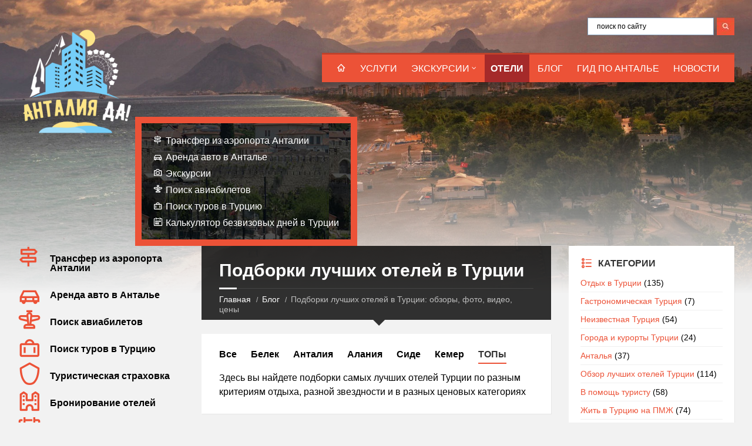

--- FILE ---
content_type: text/html; charset=utf-8
request_url: https://antalyada.ru/blog?catId=oteli-turcii&kurort=top
body_size: 55794
content:
<!DOCTYPE html>
<html lang="ru">
<head>

    <title>Подборки лучших отелей в Турции: обзоры, фото, видео, цены</title>
    <meta name="description" content="Здесь вы найдете подборки самых лучших отелей Турции по разным критериям отдыха, разной звездности и в разных ценовых категориях" />
    <meta name="author" content="AntalyaDa.ru">
    <meta property="og:locale" content="ru_RU" />
    <meta property="og:type" content="website" />
    <meta property="og:site_name" content="AntalyaDa">
    <meta property="og:title" content="Подборки лучших отелей в Турции" />
    <meta property="og:description" content="Здесь вы найдете подборки самых лучших отелей Турции по разным критериям отдыха, разной звездности и в разных ценовых категориях" />
    <meta property="og:url" content="https://antalyada.ru/blog?catId=oteli-turcii&amp;kurort=top" />
    <meta property="og:image" content="https://antalyada.ru/images/antalyada_logo2.png" />
    <meta property="article:published_time" content="" />
    <meta property="article:modified_time" content="" />
    <meta http-equiv="content-type" content="text/html; charset=utf-8">
    <meta name="viewport" content="width=device-width, initial-scale=1.0">
    <link rel="shortcut icon" href="/images/favicon.png">
    <link rel="canonical" href="https://antalyada.ru/blog?catId=oteli-turcii&amp;kurort=top" />

    <link rel="stylesheet" type="text/css" href="/library/css/style.css">
    <link rel="stylesheet" type="text/css" href="/library/css/skin/red.css">
    <link rel="stylesheet" type="text/css" href="/library/css/custom.css">
    <link rel="stylesheet" type="text/css" href="/library/css/homeCss.css" />
    <!--[if lte IE 9]>
		<link rel="stylesheet" type="text/css" href="/library/css/oldie.css" />
		<![endif]-->

    <script data-ad-client="ca-pub-5432644144636555" async src="https://pagead2.googlesyndication.com/pagead/js/adsbygoogle.js"></script>
    <!-- Yandex.RTB -->
    <script>window.yaContextCb = window.yaContextCb || []</script>
    <script src="https://yandex.ru/ads/system/context.js" async></script>




</head>
<body>
    <header id="header" class="m-has-standard-menu m-has-header-tools">
        <div class="header-inner">
            <div class="header-content">
                <div class="c-container">
                    <div class="header-content-inner">
                        <div class="header-branding m-large-logo">
                            <a href="/"><span>
                                <img src="/images/antalyada_logo.png"
                                    data-hires="/images/antalyada_logo.png"
                                    alt="AntalyaDa — портал об Анталии и Турции">
                            </span></a>
                        </div>
                        <div class="header-toggle-holder">
    <button type="button" class="header-toggle">
        <i class="ico-open tp tp-menu"></i>
        <i class="ico-close tp tp-cross"></i>
        <span>Меню</span>
    </button>
</div>
<nav class="header-menu">
    <ul>
                                 <li><a href="/"><i class="widget-ico tp tp-home"></i></a>
        </li>
                                <li><a href="/uslugi">Услуги</a>
        </li>          <li><a href="/ekskursii">Экскурсии</a>
            <ul>
                <li><a href="/ekskursii">Экскурсии в Анталье</a></li>

            </ul>
        </li>
                                 <li class="m-active"><a href="/blog?catId=oteli-turcii">Отели</a>
        </li>
                                <li><a href="/blog">Блог</a>
        </li> 
        
        

                                <li><a href="/guide">Гид по Анталье</a>
        </li> 
                                <li><a href="/news">Новости</a>
        </li> 
    </ul>
</nav>



<div class="reflinksTop">
    <div class="widget-link"><i class="widget-ico tp tp-road-sign"></i><a href="/uslugi/about/individualnyj-transfer-iz-aeroporta-antalii" target="_blank">Трансфер из аэропорта Анталии</a></div>
    <div class="widget-link"><i class="widget-ico tp tp-car"></i><a href="/rentacar" target="_blank">Аренда авто в Анталье</a></div>

    <div class="widget-link"><i class="widget-ico tp tp-camera2"></i><a href="/ekskursii" target="_blank">Экскурсии</a></div>
    <div class="widget-link"><i class="widget-ico tp tp-plane"></i><a href="/aviabilety" target="_blank">Поиск авиабилетов</a></div>
    <div class="widget-link"><i class="widget-ico tp tp-travel-bag"></i><a href="/tury" target="_blank">Поиск туров в Турцию</a></div>
    <div class="widget-link"><i class="widget-ico tp tp-calendar-full"></i><a href="/calcdaysinturkey" target="_blank">Калькулятор безвизовых дней в Турции</a></div>

</div>

                        <div class="header-tools">
    <div class="header-search">
        <div class="ya-site-form ya-site-form_inited_no" data-bem="{&quot;action&quot;:&quot;https://antalyada.ru/search&quot;,&quot;arrow&quot;:false,&quot;bg&quot;:&quot;transparent&quot;,&quot;fontsize&quot;:12,&quot;fg&quot;:&quot;#000000&quot;,&quot;language&quot;:&quot;ru&quot;,&quot;logo&quot;:&quot;rb&quot;,&quot;publicname&quot;:&quot;Поиск по antalyada.ru&quot;,&quot;suggest&quot;:true,&quot;target&quot;:&quot;_blank&quot;,&quot;tld&quot;:&quot;ru&quot;,&quot;type&quot;:3,&quot;usebigdictionary&quot;:true,&quot;searchid&quot;:2428108,&quot;input_fg&quot;:&quot;#000000&quot;,&quot;input_bg&quot;:&quot;#ffffff&quot;,&quot;input_fontStyle&quot;:&quot;normal&quot;,&quot;input_fontWeight&quot;:&quot;normal&quot;,&quot;input_placeholder&quot;:&quot;поиск по сайту&quot;,&quot;input_placeholderColor&quot;:&quot;#000000&quot;,&quot;input_borderColor&quot;:&quot;#7f9db9&quot;}">
            <form action="https://yandex.ru/search/site/" method="get" target="_blank" accept-charset="utf-8">
                <input type="hidden" name="searchid" value="2428108" /><input type="hidden" name="l10n" value="ru" /><input type="hidden" name="reqenc" value="" /><input type="search" name="text" value="" /><input type="submit" value="Найти" /></form>
        </div>
        <style type="text/css">.ya-page_js_yes .ya-site-form_inited_no {display: none;}</style>
        <style>.ya-site-form__wrap td{padding: 0 !important;}.ya-site-form__form table{table-layout: initial !important;margin:0 !important;}#ya-site-form0 .ya-site-form__input{margin:0;padding:0;width:215px;float:right}.ya-site-form__input-text{height:30px}.ya-site-form__submit_type_image{background-color:#ec5237!important;height:30px!important}#ya-site-form0 .ya-site-form__submit_type_image{background:url(../../images/search.jpg) no-repeat!important}</style>
        <script type="text/javascript">(function (w, d, c) { var s = d.createElement('script'), h = d.getElementsByTagName('script')[0], e = d.documentElement; if ((' ' + e.className + ' ').indexOf(' ya-page_js_yes ') === -1) { e.className += ' ya-page_js_yes'; } s.type = 'text/javascript'; s.async = true; s.charset = 'utf-8'; s.src = (d.location.protocol === 'https:' ? 'https:' : 'http:') + '//site.yandex.net/v2.0/js/all.js'; h.parentNode.insertBefore(s, h); (w[c] || (w[c] = [])).push(function () { Ya.Site.Form.init() }) })(window, document, 'yandex_site_callbacks');</script>
        <div style="clear:both"></div>
    </div>
</div>
                    </div>
                </div>
            </div>
        </div>
    </header>
    <div class="header-bg">
        <div class="header-image" data-autoplay="8">
            <div class="image-layer" style="background-image: url( '/images/fon/a11.jpg' );"></div>
            <div class="image-layer" style="background-image: url( '/images/fon/a222.jpg' );"></div>
            
        </div>
    </div>
    <div id="core">
    <div class="c-container">
        <div class="row">
            <div class="middle-column col-md-6 col-md-push-3">
                <div id="page-header" class="m-has-breadcrumbs">
                    <div class="page-title">
                        <h1>Подборки лучших отелей в Турции</h1>
                    </div>
                    <div class="breadcrumbs">
                        <ul>
                            <li class="home"><a href="/">Главная</a></li>
                                <li><a href="/blog">Блог</a></li>
                                <li>Подборки лучших отелей в Турции: обзоры, фото, видео, цены</li>                          
                        </ul>
                    </div>
                </div>

                    <div class="c-tabs">
                        <div class="c-content-box">
                            <div class="tabs-inner">
                                <ul class="tab-list">
                                        <li class="tab">
                                            <span class="tab-label"><a href="/blog?catId=oteli-turcii">Все</a></span>
                                        </li>

                                        <li class="tab">
                                            <span class="tab-label"><a href="/blog?catId=oteli-turcii&kurort=belek">Белек</a></span>
                                        </li>


                                        <li class="tab">
                                            <span class="tab-label"><a href="/blog?catId=oteli-turcii&kurort=antalya">Анталия</a></span>
                                        </li>


                                        <li class="tab">
                                            <span class="tab-label"><a href="/blog?catId=oteli-turcii&kurort=alanya">Алания</a></span>
                                        </li>


                                        <li class="tab">
                                            <span class="tab-label"><a href="/blog?catId=oteli-turcii&kurort=side">Сиде</a></span>
                                        </li>


                                        <li class="tab">
                                            <span class="tab-label"><a href="/blog?catId=oteli-turcii&kurort=kemer">Кемер</a></span>
                                        </li>


                                        <li class="tab m-active">
                                            <span class="tab-label">ТОПы</span>
                                        </li>

                                </ul>
                                <ul class="content-list">
                                    <li class="tab-content m-active">
                                        <p>Здесь вы найдете подборки самых лучших отелей Турции по разным критериям отдыха, разной звездности и в разных ценовых категориях</p>
                                    </li>
                                </ul>
                            </div>
                        </div>
                    </div>

                <div id="page-content">
                    <div class="page-content-inner">
                        <div class="post-page post-list-page">
                                <article class="post">
                                    <div class="post-inner c-content-box m-no-padding">
                                        <div class="post-image">
                                            <a href="/blog/read/nedorogie-oteli-turcii-vse-vklyucheno-cena-kachestvo">
                                                    <img src="/Content/NewsImages/MainImages/Vertical/e408e8c5-0b32-4db1-b770-6e5e678fcc70.jpg" alt="Недорогие отели Турции &#171;всё включено&#187;: ТОП-10 4★ цена-качество" title="Недорогие отели Турции &#171;всё включено&#187;: ТОП-10 4★ цена-качество" />
</a>
                                        </div>
                                        <div class="post-core">
                                            <h2 class="post-title"><a href="/blog/read/nedorogie-oteli-turcii-vse-vklyucheno-cena-kachestvo">Недорогие отели Турции &#171;всё включено&#187;: ТОП-10 4★ цена-качество</a></h2>
                                            <div class="post-content">
                                                <div class="post-content-inner">
                                                    <p>Подборка недорогих отелей Турции all inclusive, которые остаются выгодными даже в разгар сезона: рейтинг, отзывы, таблица, ТОП-10 и ответы на вопросы.</p>
                                                </div>
                                            </div>
                                        </div>
                                        <div class="post-footer">
                                            <div class="post-footer-inner">
                                                <div class="post-info">
                                                    <i class="ico tp tp-clock2"></i>
                                                    <span class="post-date">17 января 2026 г. в <a rel="nofollow" href="/blog?catId=oteli-turcii">Обзор лучших отелей Турции</a>
                                                    </span>
                                                </div>
                                            </div>
                                        </div>
                                    </div>
                                </article>
                                <article class="post">
                                    <div class="post-inner c-content-box m-no-padding">
                                        <div class="post-image">
                                            <a href="/blog/read/luchshie-oteli-na-plyazhe-konyaalty-v-antalii">
                                                    <img src="/Content/NewsImages/MainImages/Vertical/cf830605-60e7-4c2c-be69-8d28d3a04865.jpg" alt="Лучшие пятизвездочные отели &quot;Все включено&quot; на пляже Коньяалты в Анталии" title="Лучшие пятизвездочные отели &quot;Все включено&quot; на пляже Коньяалты в Анталии" />
</a>
                                        </div>
                                        <div class="post-core">
                                            <h2 class="post-title"><a href="/blog/read/luchshie-oteli-na-plyazhe-konyaalty-v-antalii">Лучшие пятизвездочные отели &quot;Все включено&quot; на пляже Коньяалты в Анталии</a></h2>
                                            <div class="post-content">
                                                <div class="post-content-inner">
                                                    <p>Лучшие отели у пляжа Коньяалты: где жить туристу в Анталии, обзор 5-звёздочных отелей &#171;всё включено&#187;, расположение у моря и советы по выбору.</p>
                                                </div>
                                            </div>
                                        </div>
                                        <div class="post-footer">
                                            <div class="post-footer-inner">
                                                <div class="post-info">
                                                    <i class="ico tp tp-clock2"></i>
                                                    <span class="post-date">22 декабря 2025 г. в <a rel="nofollow" href="/blog?catId=oteli-turcii">Обзор лучших отелей Турции</a>
                                                    </span>
                                                </div>
                                            </div>
                                        </div>
                                    </div>
                                </article>
                                <article class="post">
                                    <div class="post-inner c-content-box m-no-padding">
                                        <div class="post-image">
                                            <a href="/blog/read/novye-oteli-turcii-2026">
                                                    <img src="/Content/NewsImages/MainImages/Vertical/c496c4ce-3b64-427a-96c9-febe44188747.jpg" alt="Новые отели Турции 2026 &#171;ультра всё включено&#187;" title="Новые отели Турции 2026 &#171;ультра всё включено&#187;" />
</a>
                                        </div>
                                        <div class="post-core">
                                            <h2 class="post-title"><a href="/blog/read/novye-oteli-turcii-2026">Новые отели Турции 2026 &#171;ультра всё включено&#187;</a></h2>
                                            <div class="post-content">
                                                <div class="post-content-inner">
                                                    <p>Лето 2026 года в Турции обещает настоящий парад новинок! Voyage Kundu, NG Sign Bodrum, Akra Didim и другие роскошные отели формата ultra all inclusive откроются на побережьях Анталии, Кемера, Бодрума и Дидима. Узнайте, когда состоятся открытия, какие фишки ждут гостей и с...</p>
                                                </div>
                                            </div>
                                        </div>
                                        <div class="post-footer">
                                            <div class="post-footer-inner">
                                                <div class="post-info">
                                                    <i class="ico tp tp-clock2"></i>
                                                    <span class="post-date">30 октября 2025 г. в <a rel="nofollow" href="/blog?catId=oteli-turcii">Обзор лучших отелей Турции</a>
                                                    </span>
                                                </div>
                                            </div>
                                        </div>
                                    </div>
                                </article>
                                <article class="post">
                                    <div class="post-inner c-content-box m-no-padding">
                                        <div class="post-image">
                                            <a href="/blog/read/5-otelej-v-turcii-s-bolshoj-territoriej">
                                                    <img src="/Content/NewsImages/MainImages/Vertical/2324ffad-e8ee-40a7-b74d-c4d4d1aaa1b2.jpg" alt="5 отелей в Турции с большой территорией" title="5 отелей в Турции с большой территорией" />
</a>
                                        </div>
                                        <div class="post-core">
                                            <h2 class="post-title"><a href="/blog/read/5-otelej-v-turcii-s-bolshoj-territoriej">5 отелей в Турции с большой территорией</a></h2>
                                            <div class="post-content">
                                                <div class="post-content-inner">
                                                    <p>Ищете отель в Турции с большой территорией для комфортного и насыщенного отдыха? В нашей статье вы найдёте 5 лучших отелей с просторными садами, бассейнами, аквапарками и развитой инфраструктурой для всей семьи. Узнайте, где в Турции можно расслабиться в уединении и насла...</p>
                                                </div>
                                            </div>
                                        </div>
                                        <div class="post-footer">
                                            <div class="post-footer-inner">
                                                <div class="post-info">
                                                    <i class="ico tp tp-clock2"></i>
                                                    <span class="post-date">19 июля 2025 г. в <a rel="nofollow" href="/blog?catId=oteli-turcii">Обзор лучших отелей Турции</a>
                                                    </span>
                                                </div>
                                            </div>
                                        </div>
                                    </div>
                                </article>
                                <article class="post">
                                    <div class="post-inner c-content-box m-no-padding">
                                        <div class="post-image">
                                            <a href="/blog/read/top-5-turov-v-turciyu-na-maj-deshevle-45-000-rublej">
                                                    <img src="/Content/NewsImages/MainImages/Vertical/c0fc109d-0ff0-4ce5-86e7-0c19b5094e38.jpg" alt="Топ-5 туров в Турцию на май дешевле 45 000 рублей" title="Топ-5 туров в Турцию на май дешевле 45 000 рублей" />
</a>
                                        </div>
                                        <div class="post-core">
                                            <h2 class="post-title"><a href="/blog/read/top-5-turov-v-turciyu-na-maj-deshevle-45-000-rublej">Топ-5 туров в Турцию на май дешевле 45 000 рублей</a></h2>
                                            <div class="post-content">
                                                <div class="post-content-inner">
                                                    <p>За 45 000 рублей на человека вполне реально улететь на неделю в хороший отель с питанием &quot;всё включено&quot;. Мы подобрали для вас 5 отличных бюджетных туров в отели Турции, которые подойдут и для семей с детьми, и для пар, и для молодежного отдыха.</p>
                                                </div>
                                            </div>
                                        </div>
                                        <div class="post-footer">
                                            <div class="post-footer-inner">
                                                <div class="post-info">
                                                    <i class="ico tp tp-clock2"></i>
                                                    <span class="post-date">7 апреля 2025 г. в <a rel="nofollow" href="/blog?catId=oteli-turcii">Обзор лучших отелей Турции</a>
                                                    </span>
                                                </div>
                                            </div>
                                        </div>
                                    </div>
                                </article>
                                <article class="post">
                                    <div class="post-inner c-content-box m-no-padding">
                                        <div class="post-image">
                                            <a href="/blog/read/2-novyx-otelya-dlya-vzroslyx-v-turcii-2025">
                                                    <img src="/Content/NewsImages/MainImages/Vertical/6a6f0656-1936-4804-a32f-4691a9acb5b6.jpg" alt="2 новых отеля для взрослых в Турции 18+: супер соотношение цена/качество" title="2 новых отеля для взрослых в Турции 18+: супер соотношение цена/качество" />
</a>
                                        </div>
                                        <div class="post-core">
                                            <h2 class="post-title"><a href="/blog/read/2-novyx-otelya-dlya-vzroslyx-v-turcii-2025">2 новых отеля для взрослых в Турции 18+: супер соотношение цена/качество</a></h2>
                                            <div class="post-content">
                                                <div class="post-content-inner">
                                                    <p>В этой статье — два новых отеля, открывшихся в последние сезоны и уже успевших завоевать отличную репутацию. Если вы ищете хорошее сочетание цены и качества среди отелей 18+ в Турции, обратите внимание на эти варианты.</p>
                                                </div>
                                            </div>
                                        </div>
                                        <div class="post-footer">
                                            <div class="post-footer-inner">
                                                <div class="post-info">
                                                    <i class="ico tp tp-clock2"></i>
                                                    <span class="post-date">24 марта 2025 г. в <a rel="nofollow" href="/blog?catId=oteli-turcii">Обзор лучших отелей Турции</a>
                                                    </span>
                                                </div>
                                            </div>
                                        </div>
                                    </div>
                                </article>
                                <article class="post">
                                    <div class="post-inner c-content-box m-no-padding">
                                        <div class="post-image">
                                            <a href="/blog/read/10-byudzhetnyx-otelej-turcii-kotorye-vas-udivyat">
                                                    <img src="/Content/NewsImages/MainImages/Vertical/445f8656-daff-4370-a47a-eff35467dc07.jpg" alt="ТОП-10 бюджетных отелей в Турции, которые вас удивят" title="ТОП-10 бюджетных отелей в Турции, которые вас удивят" />
</a>
                                        </div>
                                        <div class="post-core">
                                            <h2 class="post-title"><a href="/blog/read/10-byudzhetnyx-otelej-turcii-kotorye-vas-udivyat">ТОП-10 бюджетных отелей в Турции, которые вас удивят</a></h2>
                                            <div class="post-content">
                                                <div class="post-content-inner">
                                                    <p>Мы расскажем о курортах, где сосредоточено больше всего недорогих отелей категории 4 и 5 звезд, а также представим ТОП-10 отелей, которые удивят вас своим сервисом и ценой.</p>
                                                </div>
                                            </div>
                                        </div>
                                        <div class="post-footer">
                                            <div class="post-footer-inner">
                                                <div class="post-info">
                                                    <i class="ico tp tp-clock2"></i>
                                                    <span class="post-date">21 февраля 2025 г. в <a rel="nofollow" href="/blog?catId=oteli-turcii">Обзор лучших отелей Турции</a>
                                                    </span>
                                                </div>
                                            </div>
                                        </div>
                                    </div>
                                </article>
                                <article class="post">
                                    <div class="post-inner c-content-box m-no-padding">
                                        <div class="post-image">
                                            <a href="/blog/read/luchshie-oteli-alanii-5-zvezd-na-pervoj-linii-ultra-vse-vklyucheno">
                                                    <img src="/Content/NewsImages/MainImages/Vertical/cec4e3e5-b6ec-4292-a7ff-9015de349392.jpg" alt="Лучшие отели Алании 5 звезд на первой линии с концепцией &#171;ультра всё включено&#187;" title="Лучшие отели Алании 5 звезд на первой линии с концепцией &#171;ультра всё включено&#187;" />
</a>
                                        </div>
                                        <div class="post-core">
                                            <h2 class="post-title"><a href="/blog/read/luchshie-oteli-alanii-5-zvezd-na-pervoj-linii-ultra-vse-vklyucheno">Лучшие отели Алании 5 звезд на первой линии с концепцией &#171;ультра всё включено&#187;</a></h2>
                                            <div class="post-content">
                                                <div class="post-content-inner">
                                                    <p>Алания — один из самых популярных курортов Турции, который славится своими шикарными пляжами, теплым морем и разнообразными отелями для любого бюджета. Если вы ищете место для отдыха, где всё будет идеально, обратите внимание на лучшие отели Алании 5 звезд на первой линии...</p>
                                                </div>
                                            </div>
                                        </div>
                                        <div class="post-footer">
                                            <div class="post-footer-inner">
                                                <div class="post-info">
                                                    <i class="ico tp tp-clock2"></i>
                                                    <span class="post-date">28 января 2025 г. в <a rel="nofollow" href="/blog?catId=oteli-turcii">Обзор лучших отелей Турции</a>
                                                    </span>
                                                </div>
                                            </div>
                                        </div>
                                    </div>
                                </article>
                                <article class="post">
                                    <div class="post-inner c-content-box m-no-padding">
                                        <div class="post-image">
                                            <a href="/blog/read/luchshie-oteli-antalii-5-zvezd-na-pervoj-linii-ultra-vse-vklyucheno">
                                                    <img src="/Content/NewsImages/MainImages/Vertical/e32a8d05-72d6-47a2-bdf7-9cc1be0aa989.jpg" alt="ТОП-15 лучших 5-звездочных отелей Анталии на первой линии с концепцией &quot;Ультра Все Включено&quot;" title="ТОП-15 лучших 5-звездочных отелей Анталии на первой линии с концепцией &quot;Ультра Все Включено&quot;" />
</a>
                                        </div>
                                        <div class="post-core">
                                            <h2 class="post-title"><a href="/blog/read/luchshie-oteli-antalii-5-zvezd-na-pervoj-linii-ultra-vse-vklyucheno">ТОП-15 лучших 5-звездочных отелей Анталии на первой линии с концепцией &quot;Ультра Все Включено&quot;</a></h2>
                                            <div class="post-content">
                                                <div class="post-content-inner">
                                                    <p>Планируете отдых в Турции? Узнайте о лучших 5-звездочных отелях Анталии на первой линии с системой &#171;Ультра Все Включено&#187;! В статье мы расскажем, почему этот курорт идеально подходит для комфортного и незабываемого отпуска. Вы найдете ТОП-15 отелей с высоким уровнем сервис...</p>
                                                </div>
                                            </div>
                                        </div>
                                        <div class="post-footer">
                                            <div class="post-footer-inner">
                                                <div class="post-info">
                                                    <i class="ico tp tp-clock2"></i>
                                                    <span class="post-date">17 января 2025 г. в <a rel="nofollow" href="/blog?catId=oteli-turcii">Обзор лучших отелей Турции</a>
                                                    </span>
                                                </div>
                                            </div>
                                        </div>
                                    </div>
                                </article>
                                <article class="post">
                                    <div class="post-inner c-content-box m-no-padding">
                                        <div class="post-image">
                                            <a href="/blog/read/luchshie-oteli-side-5-zvezd-na-pervoj-linii-ultra-vse-vklyucheno">
                                                    <img src="/Content/NewsImages/MainImages/Vertical/27172b25-f8c9-4986-a08c-82c277f999aa.jpg" alt="ТОП-20 лучших отелей Сиде 5 звезд на первой линии с концепцией &#171;Ультра Все Включено&#187;" title="ТОП-20 лучших отелей Сиде 5 звезд на первой линии с концепцией &#171;Ультра Все Включено&#187;" />
</a>
                                        </div>
                                        <div class="post-core">
                                            <h2 class="post-title"><a href="/blog/read/luchshie-oteli-side-5-zvezd-na-pervoj-linii-ultra-vse-vklyucheno">ТОП-20 лучших отелей Сиде 5 звезд на первой линии с концепцией &#171;Ультра Все Включено&#187;</a></h2>
                                            <div class="post-content">
                                                <div class="post-content-inner">
                                                    <p>В этой статье мы разберем, почему именно Сиде так часто выбирают для отпуска, расскажем о главных особенностях региона, а также представим ТОП-20 лучших отелей 5 звезд на первой линии, работающих по системе &#171;Ультра Все Включено&#187;.</p>
                                                </div>
                                            </div>
                                        </div>
                                        <div class="post-footer">
                                            <div class="post-footer-inner">
                                                <div class="post-info">
                                                    <i class="ico tp tp-clock2"></i>
                                                    <span class="post-date">14 января 2025 г. в <a rel="nofollow" href="/blog?catId=oteli-turcii">Обзор лучших отелей Турции</a>
                                                    </span>
                                                </div>
                                            </div>
                                        </div>
                                    </div>
                                </article>
                        </div>
                        <div class="c-pagination">

                            <div class="pagination-container"><ul class="pagination"><li class="active"><a>1</a></li><li><a href="/blog?page=2&amp;catId=oteli-turcii&amp;kurort=top">2</a></li><li><a href="/blog?page=3&amp;catId=oteli-turcii&amp;kurort=top">3</a></li><li><a href="/blog?page=4&amp;catId=oteli-turcii&amp;kurort=top">4</a></li><li><a href="/blog?page=5&amp;catId=oteli-turcii&amp;kurort=top">5</a></li><li><a href="/blog?page=6&amp;catId=oteli-turcii&amp;kurort=top">6</a></li><li class="PagedList-skipToNext"><a href="/blog?page=2&amp;catId=oteli-turcii&amp;kurort=top" rel="next">»</a></li></ul></div>
                        </div>
                    </div>
                </div>
                <hr class="c-separator m-margin-top-small m-margin-bottom-small m-transparent hidden-lg hidden-md">
            </div>
            <div class="left-column col-md-3 col-md-pull-6">
                <aside class="sidebar">
                    <div class="widget-list">
                        

                        
                        

                        <div class="FlowFixed1">
                            <div class="reflinks">
    <div class="widget-title1 m-has-ico"><i class="widget-ico tp tp-road-sign"></i><a href="/uslugi/about/individualnyj-transfer-iz-aeroporta-antalii" target="_blank">Трансфер из аэропорта Анталии</a></div>
    <div class="widget-title1 m-has-ico"><i class="widget-ico tp tp-car"></i><a href="/rentacar" target="_blank">Аренда авто в Анталье</a></div>
    <div class="widget-title1 m-has-ico"><i class="widget-ico tp tp-plane"></i><a href="/aviabilety" target="_blank">Поиск авиабилетов</a></div>
    <div class="widget-title1 m-has-ico"><i class="widget-ico tp tp-travel-bag"></i><a href="/tury" target="_blank">Поиск туров в Турцию</a></div>
    <div class="widget-title1 m-has-ico"><i class="widget-ico tp tp-shield"></i><a href="/straxovka" target="_blank">Туристическая страховка</a></div>
    <div class="widget-title1 m-has-ico"><i class="widget-ico tp tp-building"></i><a href="/hotels" target="_blank">Бронирование отелей</a></div>
    <div class="widget-title1 m-has-ico"><i class="widget-ico tp tp-calendar-full"></i><a href="/calcdaysinturkey" target="_blank">Калькулятор безвизовых дней</a></div>
</div>
                        </div>
                    </div>
                </aside>
            </div>
            <div class="right-column col-md-3">
                <aside class="sidebar">
                    <div class="widget-list">
                        <div class="widget categories-widget">
                            <div class="widget-inner">
                                <h3 class="widget-title m-has-ico">
                                    <i class="widget-ico tp tp-list4"></i>Категории</h3>
                                <div class="widget-content">
                                    <ul>
        <li><a href="/blog?catId=turkey">Отдых в Турции</a> (135)</li>
        <li><a href="/blog?catId=food">Гастрономическая Турция</a> (7)</li>
        <li><a href="/blog?catId=openturkey">Неизвестная Турция</a> (54)</li>
        <li><a href="/blog?catId=kurorty">Города и курорты Турции</a> (24)</li>
        <li><a href="/blog?catId=antaliya">Анталья</a> (37)</li>
        <li><a href="/blog?catId=oteli-turcii">Обзор лучших отелей Турции</a> (114)</li>
        <li><a href="/blog?catId=turist">В помощь туристу</a> (58)</li>
        <li><a href="/blog?catId=zhizn-v-turcii">Жить в Турцию на ПМЖ</a> (74)</li>
        <li><a href="/blog?catId=ekskursii-v-turcii">Отзывы об экскурсиях в Турции</a> (4)</li>
        <li><a href="/blog?catId=shopping-v-antalii">Магазины и торговые центры Анталии</a> (5)</li>
        <li><a href="/blog?catId=realty">Недвижимость</a> (5)</li>
        <li><a href="/blog?catId=travel">Путешествия по миру</a> (39)</li>
</ul>

                                </div>
                            </div>
                        </div>
                        <div class="widget posts-widget">
    <div class="widget-inner">
        <h3 class="widget-title m-has-ico"><i class="widget-ico tp tp-reading"></i>Все самое свежее</h3>
        <div class="widget-content">
            <ul class="post-list">
                    <li class="post m-active">
                        <div class="post-inner">
                            <h4 class="post-title"><a href="/blog/read/nedorogie-oteli-turcii-vse-vklyucheno-cena-kachestvo">Недорогие отели Турции &#171;всё включено&#187;: ТОП-10 4★ цена-качество</a></h4>
                            <span class="post-date">17.01.2026</span>
                        </div>
                    </li>
                    <li class="post m-active">
                        <div class="post-inner">
                            <h4 class="post-title"><a href="/blog/read/plan-poezdki-antaliya-5-dnej-bez-mashiny">Анталия за 5 дней без машины: готовый маршрут по дням для туристов</a></h4>
                            <span class="post-date">16.01.2026</span>
                        </div>
                    </li>
                    <li class="post m-active">
                        <div class="post-inner">
                            <h4 class="post-title"><a href="/blog/read/korotkie-ekskursii-iz-antalii">Лучшие короткие экскурсии из Анталии: для тех, кто не любит долгие автобусы</a></h4>
                            <span class="post-date">14.01.2026</span>
                        </div>
                    </li>
                    <li class="post m-active">
                        <div class="post-inner">
                            <h4 class="post-title"><a href="/blog/read/rayony-antalii-gde-luchshe-otdyhat">Районы Анталии: где лучше отдыхать туристу и какой район выбрать</a></h4>
                            <span class="post-date">12.01.2026</span>
                        </div>
                    </li>
            </ul>
        </div>
    </div>
</div>
                        <div class="FlowFixed">
                            <!--noindex-->

<!-- Yandex.RTB R-A-1584667-5 -->
<div id="yandex_rtb_R-A-1584667-5"></div>
<script>window.yaContextCb.push(()=>{
  Ya.Context.AdvManager.render({
    renderTo: 'yandex_rtb_R-A-1584667-5',
    blockId: 'R-A-1584667-5'
  })
})</script>
<!--/noindex-->
                        </div>
                    </div>
                </aside>
            </div>
        </div>
    </div>
</div>



    <footer id="footer" class="m-has-bg stopFixed">
    <div class="footer-bg">
        <div class="footer-inner">
            <div class="footer-top">
                <div class="c-container">
                    <div id="bottom-panel">
                        <div class="bottom-panel-inner">
                            <div class="row">
                                <div class="col-md-3">
                                    <div class="widget">
                                        <hr class="c-separator m-transparent hidden-lg hidden-md">
                                        <div class="widget-inner">
                                            <h3 class="widget-title">О проекте</h3>
                                            <div class="widget-content">
                                                <p><a href="/about" target="_blank">Мы сделали этот сайт</a> для тех, кто живет в Анталье и отдыхает в Турции! Здесь вы найдете много полезной информации о достопримечательностях, развлечениях, важных событиях в городе и его окрестностях.</p>
                                                <p class="show-all-btn"><a href="/privacy" rel="nofollow" target="_blank">Политика конфиденциальности</a></p>
                                            </div>
                                        </div>
                                    </div>
                                </div>
                                <div class="widget-col col-md-3">
                                    <div class="widget definition-list-widget">
                                        <hr class="c-separator m-transparent hidden-lg hidden-md">
                                        <div class="widget-inner">
                                            <h3 class="widget-title m-has-ico"><i class="widget-ico tp tp-telephone"></i>Номера телефонов</h3>
                                            <div class="widget-content">
                                                <dl>
                                                    <dt>Скорая помощь</dt>
                                                    <dd>112</dd>
                                                    <dt>Полиция</dt>
                                                    <dd>112</dd>
                                                    <dt>Пожарная служба</dt>
                                                    <dd>112</dd>
                                                </dl>
                                                <p class="show-all-btn"><a href="/phonenumbers" rel="nofollow" target="_blank">Все важные номера телефонов >></a></p>
                                            </div>
                                        </div>
                                    </div>
                                </div>
                                <div class="widget-col col-md-3">
                                    <div class="widget mailchimp-subscribe-widget">
                                        <hr class="c-separator m-transparent hidden-lg hidden-md">
                                        <div class="widget-inner">
                                            <h3 class="widget-title m-has-ico"><i class="widget-ico tp tp-at-sign"></i>Сервисы</h3>
                                            <div class="widget-content">
                                                <dl>
                                                    <dt><a href="/calcdaysinturkey" target="_blank">Калькулятор безвизовых дней в Турции</a></dt><dd></dd>
                                                    <dt><a href="/stoimostzhiznivturcii" target="_blank">Калькулятор стоимости жизни в Турции</dt><dd></dd>
                                                    <dt><a href="/calc/pokupkakvartiryvturcii" target="_blank">Калькулятор затрат на покупку квартиры в Турции</dt><dd></dd>
                                                </dl>
                                            </div>
                                        </div>
                                    </div>
                                </div>
                                <div class="widget-col col-md-3">
                                    <div class="widget">
                                        <hr class="c-separator m-transparent hidden-lg hidden-md">
                                        <div class="widget-inner">
                                            <h3 class="widget-title m-has-ico"><i class="widget-ico tp tp-envelope"></i>Свяжитесь с нами</h3>
                                            <div class="widget-content">
                                                <p>
                                                    По всем вопросам и предложениям пишите нам через <a rel="nofollow" target="_blank" href="/contacts">форму на сайте</a> или через контакты:
                                                </p>
                                                <p>
                                                    
                                                    Telegram: <a href="https://t.me/antalyadaa" rel="nofollow" target="_blank">antalyadaa</a><br>
                                                    Telegram-чат: <a href="https://t.me/+kBwXj6dji4E0MmQy" rel="nofollow" target="_blank">Чат жителей Анталии</a><br>
                                                    По вопросам сотрудничества и размещения рекламы: <a href="/offers" rel="nofollow" target="_blank">Услуги и цены</a>
                                                </p>
                                            </div>
                                        </div>
                                    </div>
                                </div>
                            </div>
                        </div>
                    </div>
                </div>
            </div>
        </div>
    </div>
</footer>


    <script src="/library/js/jquery-1.9.1.min.js" type="text/javascript"></script>
    <script src="/library/js/third-party.js" type="text/javascript"></script>
    <script src="/library/js/library.js" type="text/javascript"></script>
    <script src="/library/js/scripts.js" type="text/javascript"></script>
    <script type="text/javascript" src="/library/js/addtocopy.js"></script>
    
    <link href="/library/css/myCss.min.css" rel="stylesheet" />
    <link href="/library/css/telega.css" rel="stylesheet" />
        <script src="/Scripts/flowFixed.js"></script>      
        <script src="/Scripts/flowFixed1.js"></script>   




                    


    <!-- Yandex.Metrika counter -->
    <script type="text/javascript">
        (function (m, e, t, r, i, k, a) {
            m[i] = m[i] || function () { (m[i].a = m[i].a || []).push(arguments) };
            m[i].l = 1 * new Date(); k = e.createElement(t), a = e.getElementsByTagName(t)[0], k.async = 1, k.src = r, a.parentNode.insertBefore(k, a)
        })
        (window, document, "script", "https://mc.yandex.ru/metrika/tag.js", "ym");

        ym(67128865, "init", {
            clickmap: true,
            trackLinks: true,
            accurateTrackBounce: true
        });
    </script>
    <noscript>
        <div>
            <img src="https://mc.yandex.ru/watch/67128865" style="position: absolute; left: -9999px;" alt="" />
        </div>
    </noscript>
    <!-- /Yandex.Metrika counter -->

    <!-- Rating Mail.ru counter -->
    <script type="text/javascript">
        var _tmr = window._tmr || (window._tmr = []);
        _tmr.push({ id: "3226646", type: "pageView", start: (new Date()).getTime() });
        (function (d, w, id) {
            if (d.getElementById(id)) return;
            var ts = d.createElement("script"); ts.type = "text/javascript"; ts.async = true; ts.id = id;
            ts.src = "https://top-fwz1.mail.ru/js/code.js";
            var f = function () { var s = d.getElementsByTagName("script")[0]; s.parentNode.insertBefore(ts, s); };
            if (w.opera == "[object Opera]") { d.addEventListener("DOMContentLoaded", f, false); } else { f(); }
        })(document, window, "topmailru-code");
    </script>
    <noscript>
        <div>
            <img src="https://top-fwz1.mail.ru/counter?id=3226646;js=na" style="border: 0; position: absolute; left: -9999px;" alt="Top.Mail.Ru" />
        </div>
    </noscript>
    <!-- //Rating Mail.ru counter -->


    <!-- Yandex.RTB R-A-1584667-8 -->
    <script>
        window.yaContextCb.push(()=>{
            Ya.Context.AdvManager.render({
                "blockId": "R-A-1584667-8",
                "type": "floorAd",
                "platform": "touch"
            })
        })
    </script>

    <!-- Yandex.RTB R-A-1584667-11 -->
    <script>
        window.yaContextCb.push(() => {
            Ya.Context.AdvManager.render({
                "blockId": "R-A-1584667-11",
                "type": "fullscreen",
                "platform": "desktop"
            })
        })
    </script>
</body>
</html>


--- FILE ---
content_type: text/html; charset=utf-8
request_url: https://www.google.com/recaptcha/api2/aframe
body_size: 267
content:
<!DOCTYPE HTML><html><head><meta http-equiv="content-type" content="text/html; charset=UTF-8"></head><body><script nonce="V0DcIoEiYqsfQMODpO7GDw">/** Anti-fraud and anti-abuse applications only. See google.com/recaptcha */ try{var clients={'sodar':'https://pagead2.googlesyndication.com/pagead/sodar?'};window.addEventListener("message",function(a){try{if(a.source===window.parent){var b=JSON.parse(a.data);var c=clients[b['id']];if(c){var d=document.createElement('img');d.src=c+b['params']+'&rc='+(localStorage.getItem("rc::a")?sessionStorage.getItem("rc::b"):"");window.document.body.appendChild(d);sessionStorage.setItem("rc::e",parseInt(sessionStorage.getItem("rc::e")||0)+1);localStorage.setItem("rc::h",'1768785990089');}}}catch(b){}});window.parent.postMessage("_grecaptcha_ready", "*");}catch(b){}</script></body></html>

--- FILE ---
content_type: text/css
request_url: https://antalyada.ru/library/css/homeCss.css
body_size: 411
content:
.reflinksTop {
    background-image: url("/images/info_bg.jpg");
    float: left;
    padding: 20px 20px 10px 20px;
    margin-top: 35px;
    border: 11px solid #ec5237;
    /*margin-left: 10px;*/
}

    .reflinksTop a {
        color: #fff;
        text-decoration: none;
    }

        .reflinksTop a:hover {
            color: #ec5237;
            text-decoration: underline;
        }

    .reflinksTop .widget-link {
        padding-bottom: 10px;
    }

        .reflinksTop .widget-link i {
            color: white;
            padding-right: 5px;
        }


--- FILE ---
content_type: text/css
request_url: https://antalyada.ru/library/css/myCss.min.css
body_size: 5268
content:
.slide-inner h2{font-size: 2em;}.fixedClass{position:fixed;top:0;padding-top:10px}.sidebar .widget-title1.m-has-ico{padding-left:75px}.sidebar .widget-title1{position:relative;margin:-20px -20px 0;padding:34px 20px 15px;font-weight:700;border-bottom:1px solid transparent}.sidebar .widget-title1 .widget-ico{position:absolute;top:19px;left:20px;font-size:40px}.reflinks a{color:#000}.post-content ol{border-left-style:solid;border-left-width:4px;border-left-color:#ec5237;margin-left:35px!important}.post-content ol li{padding-left:20px;padding-bottom:10px}.post-content ul{padding-left:30px}.post-content ul li{background-position:0 5px;background-image:url(../../images/Ok-icon.png);background-repeat:no-repeat;list-style-type:none;padding:1px 0 20px 28px}.table-bordered{border:1px solid #ddd;border-collapse:separate;*border-collapse:collapse;border-left:0;-webkit-border-radius:4px;-moz-border-radius:4px;border-radius:4px;font-size:13px}.table-bordered th,.table-bordered td{border-left:1px solid #ddd}.overflowX{overflow-x:auto}.divImp{background:#640064;color:#fff;background-image:-webkit-linear-gradient(60deg,#ea5455,rgba(234,84,85,.5));background-image:linear-gradient(30deg,#ea5455,rgba(234,84,85,.5));background-repeat:repeat-x;padding:10px;border-radius:.5rem!important;margin-top:10px;margin-bottom:15px}.myDiv{border:1px solid #ff9f43!important;margin-bottom:2.2rem;border-radius:.5rem;box-shadow:0 4px 25px 0 rgba(0,0,0,.1);-webkit-transition:all .3s ease-in-out;transition:all .3s ease-in-out;padding:10px 10px 0;border-radius:.5rem!important;margin-top:10px}.contentDiv{background-position:left top;background-color:#F9F9F9;border:1px solid #EBEBEB;padding:50px 10px 10px;background-image:url(../../Images/contentTitle.png);background-repeat:no-repeat;margin-bottom:20px}.contentDiv li a{padding:7px 0 7px 40px;display:block;text-decoration:none;background:url(../../images/arrow-06.png) no-repeat 20px 14px;border-bottom:1px solid #f5f6f6}.contentDiv ul li{background-image:none;list-style-type:none;padding:0}.contentDiv li a:hover{padding:7px 0 7px 45px;display:block;color:#900;text-decoration:none;background:url(../../images/arrow-06.png) no-repeat 20px 14px}.chaild{margin-left:50px}.avatar{margin-right:10px;float:left}.comment_meta{padding-bottom:10px}.comment_author{font-weight:700}.comment-date,.re{font-size:13px}.re{font-size:13px;cursor:pointer;padding-top:-10px}.card-body{margin-bottom:20px}.comment_text p{margin:0 0 5px}#leave{background-color:#EEE;font-weight:700;padding:5px;margin-bottom:20px}.noComments{padding-bottom:10px;font-style:italic}.tab a{color:black !important;}.tab a:hover{text-decoration: none;}.eksPrice{float: right;font-weight: 600;font-size: 30px;}.prod {font-size: 0.875em;color: #848484;float: right}.priceInEks {margin-bottom: 12px; line-height: 1em; font-size: 2em;font-weight: normal; color: #ec5237;}.errorInput {background-color:lightcoral}


                                                                                                                                                                                                                                                                                                                                                                                                                                                                                                                                                                                                                                                                                                                                                                                                                                                                                                                                                                                                                                                                                                                                                                                                                                                                                                                                                                                                                                                                                                                                                                                                                                                                                                                                                                                                                                                                                                                                                                                                                                                                                                                                                                                                                                                                                                                                                                                                                                                                                                                                                                                                                                        

--- FILE ---
content_type: text/css
request_url: https://antalyada.ru/library/css/telega.css
body_size: 901
content:
.block-letter{background:#fff;background:-moz-linear-gradient(top,#fff 0%,#e5e5e5 100%);background:-webkit-linear-gradient(top,#fff 0%,#e5e5e5 100%);background:linear-gradient(to bottom,#fff 0%,#e5e5e5 100%);padding:0 20px;box-shadow:-1px 1px 4px rgba(0,0,0,0.3);border-radius:4px}.my-custom br{display:none!important}.my-custom{padding:78px 0 0;background-image:url(/images/tele_logo.png);background-repeat:no-repeat;background-position:50% 0;overflow:hidden;padding:8px 0 8px 78px;background-position:0 50%;margin-top:10px}.my-custom strong{font-size:20px;float:left;margin-top:14px;font-weight:400;line-height:20px;margin-bottom:0;display:block}.my-custom span{font-size:12px;line-height:12px;margin-bottom:10px}.tele_subscr{display:inline-block;background:#00b9f2;font-size:16px;font-weight:700;line-height:44px;height:46px;color:#fff;margin-bottom:0;border-radius:4px;border:none;border-bottom:2px solid #0096c8;border-top:2px solid #00b9f2;text-decoration:none;text-align:center;text-transform:uppercase;cursor:pointer;padding:0 20px;margin-top:0;margin-right:10px;float:right}

--- FILE ---
content_type: application/javascript
request_url: https://antalyada.ru/library/js/addtocopy.js
body_size: 237
content:
function addLink() { var b = window.getSelection(), c = b + ("<br /><br /> \u0418\u0441\u0442\u043e\u0447\u043d\u0438\u043a: " + document.location.href), a = document.createElement("div"); a.style.position = "absolute"; a.style.left = "-99999px"; document.body.appendChild(a); a.innerHTML = c; b.selectAllChildren(a); window.setTimeout(function () { document.body.removeChild(a) }, 100) } document.addEventListener("copy", addLink);

--- FILE ---
content_type: application/javascript
request_url: https://antalyada.ru/Scripts/flowFixed1.js
body_size: 304
content:
$(function () {
    var topPos = $(".FlowFixed1").offset().top;
    $(window).scroll(function () {
        var top = $(document).scrollTop(),
            pip = $('.stopFixed').offset().top,
            height = $('.FlowFixed1').outerHeight();
        if (top > topPos && top < pip - height) { $('.FlowFixed1').addClass('fixedClass').fadeIn(); }
        else if (top > pip - height) { $('.FlowFixed1').fadeOut(100); }
        else { $('.FlowFixed1').removeClass('fixedClass'); }
    });
});